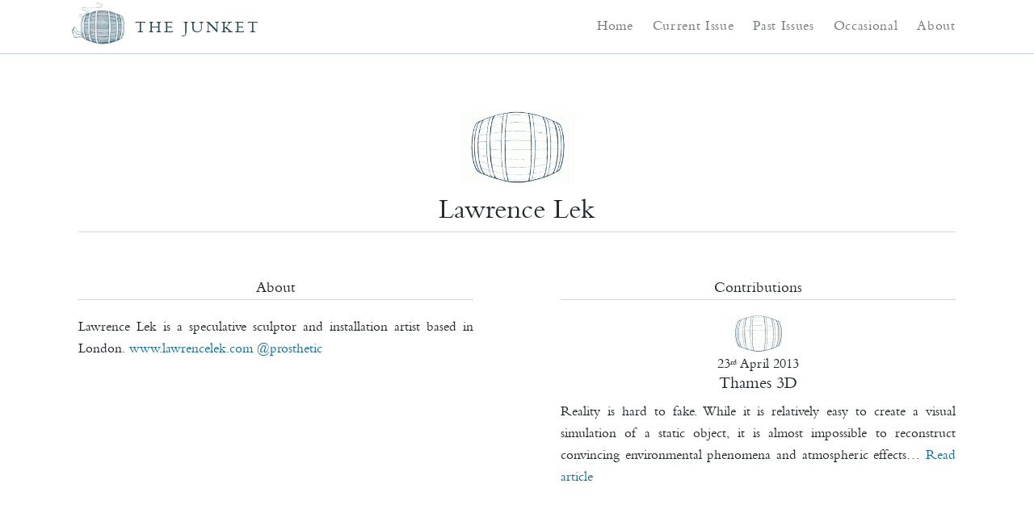

--- FILE ---
content_type: text/html; charset=UTF-8
request_url: http://thejunket.org/contributors/lawrence-lek/
body_size: 4171
content:
<!DOCTYPE html>
<!--[if IE 6]>
<html id="ie6" lang="en-US">
<![endif]-->
<!--[if IE 7]>
<html id="ie7" lang="en-US">
<![endif]-->
<!--[if IE 8]>
<html id="ie8" lang="en-US">
<![endif]-->
<!--[if !(IE 6) | !(IE 7) | !(IE 8)  ]><!-->
<html lang="en-US">
<!--<![endif]-->
<head>
<meta charset="utf-8">
<meta name="viewport" content="width=device-width, initial-scale=1">

<title>Lawrence Lek | Contributors | The Junket</title>
<link rel="profile" href="http://gmpg.org/xfn/11" />
<link rel="stylesheet" type="text/css" media="all" href="http://thejunket.org/wp-content/themes/junket/style.css?t=786784" />
<link rel="stylesheet" href="http://thejunket.org/wp-content/themes/junket/css/font-awesome.css">
<script src="//ajax.googleapis.com/ajax/libs/jquery/1.8.2/jquery.min.js"></script>

<link rel="apple-touch-icon" sizes="180x180" href="/favicons/apple-touch-icon.png">
<link rel="icon" type="image/png" sizes="32x32" href="/favicons/favicon-32x32.png">
<link rel="icon" type="image/png" sizes="16x16" href="/favicons/favicon-16x16.png">
<link rel="manifest" href="/favicons/site.webmanifest">
<link rel="mask-icon" href="/favicons/safari-pinned-tab.svg" color="#5bbad5">
<link rel="shortcut icon" href="/favicons/favicon.ico">
<meta name="msapplication-TileColor" content="#2b5797">
<meta name="msapplication-config" content="/favicons/browserconfig.xml">
<meta name="theme-color" content="#ffffff">

<!-- Add fancyBox -->
<link rel="stylesheet" href="http://thejunket.org/wp-content/themes/junket/fancybox/source/jquery.fancybox.css?v=2.1.4" type="text/css" media="screen" />
<script type="text/javascript" src="http://thejunket.org/wp-content/themes/junket/fancybox/source/jquery.fancybox.pack.js?v=2.1.4"></script>

<style>
	.entry-author.anne-obituarist { background: url("http://thejunket.org/wp-content/themes/junket/images/glyph/anne-obituarist-medium@2x.gif") no-repeat center top !important; background-size: 140px auto !important; }
.post-snippet .entry-author.anne-obituarist { background: url("http://thejunket.org/wp-content/themes/junket/images/glyph/anne-obituarist-small@2x.gif") no-repeat center top !important; background-size: 70px auto !important; }
.entry-author.arthur-house { background: url("http://thejunket.org/wp-content/themes/junket/images/glyph/arthur-house-medium@2x.gif") no-repeat center top !important; background-size: 140px auto !important; }
.post-snippet .entry-author.arthur-house { background: url("http://thejunket.org/wp-content/themes/junket/images/glyph/arthur-house-small@2x.gif") no-repeat center top !important; background-size: 70px auto !important; }
.entry-author.dan-stevens { background: url("http://thejunket.org/wp-content/themes/junket/images/glyph/dan-stevens-medium@2x.gif") no-repeat center top !important; background-size: 140px auto !important; }
.post-snippet .entry-author.dan-stevens { background: url("http://thejunket.org/wp-content/themes/junket/images/glyph/dan-stevens-small@2x.gif") no-repeat center top !important; background-size: 70px auto !important; }
.entry-author.james-purdon { background: url("http://thejunket.org/wp-content/themes/junket/images/glyph/james-purdon-medium@2x.gif") no-repeat center top !important; background-size: 140px auto !important; }
.post-snippet .entry-author.james-purdon { background: url("http://thejunket.org/wp-content/themes/junket/images/glyph/james-purdon-small@2x.gif") no-repeat center top !important; background-size: 70px auto !important; }
.entry-author.jon-day { background: url("http://thejunket.org/wp-content/themes/junket/images/glyph/jon-day-medium@2x.gif") no-repeat center top !important; background-size: 140px auto !important; }
.post-snippet .entry-author.jon-day { background: url("http://thejunket.org/wp-content/themes/junket/images/glyph/jon-day-small@2x.gif") no-repeat center top !important; background-size: 70px auto !important; }
.entry-author.julian-mills { background: url("http://thejunket.org/wp-content/themes/junket/images/glyph/julian-mills-medium@2x.gif") no-repeat center top !important; background-size: 140px auto !important; }
.post-snippet .entry-author.julian-mills { background: url("http://thejunket.org/wp-content/themes/junket/images/glyph/julian-mills-small@2x.gif") no-repeat center top !important; background-size: 70px auto !important; }
.entry-author.kristen-treen { background: url("http://thejunket.org/wp-content/themes/junket/images/glyph/kristen-treen-medium@2x.gif") no-repeat center top !important; background-size: 140px auto !important; }
.post-snippet .entry-author.kristen-treen { background: url("http://thejunket.org/wp-content/themes/junket/images/glyph/kristen-treen-small@2x.gif") no-repeat center top !important; background-size: 70px auto !important; }
.entry-author.olivia-laing { background: url("http://thejunket.org/wp-content/themes/junket/images/glyph/olivia-laing-medium@2x.gif") no-repeat center top !important; background-size: 140px auto !important; }
.post-snippet .entry-author.olivia-laing { background: url("http://thejunket.org/wp-content/themes/junket/images/glyph/olivia-laing-small@2x.gif") no-repeat center top !important; background-size: 70px auto !important; }
.entry-author.peter-scott { background: url("http://thejunket.org/wp-content/themes/junket/images/glyph/peter-scott-medium@2x.gif") no-repeat center top !important; background-size: 140px auto !important; }
.post-snippet .entry-author.peter-scott { background: url("http://thejunket.org/wp-content/themes/junket/images/glyph/peter-scott-small@2x.gif") no-repeat center top !important; background-size: 70px auto !important; }
.entry-author.susanna-hislop { background: url("http://thejunket.org/wp-content/themes/junket/images/glyph/susanna-hislop-medium@2x.gif") no-repeat center top !important; background-size: 140px auto !important; }
.post-snippet .entry-author.susanna-hislop { background: url("http://thejunket.org/wp-content/themes/junket/images/glyph/susanna-hislop-small@2x.gif") no-repeat center top !important; background-size: 70px auto !important; }
.entry-author.thomas-marks { background: url("http://thejunket.org/wp-content/themes/junket/images/glyph/thomas-marks-medium@2x.gif") no-repeat center top !important; background-size: 140px auto !important; }
.post-snippet .entry-author.thomas-marks { background: url("http://thejunket.org/wp-content/themes/junket/images/glyph/thomas-marks-small@2x.gif") no-repeat center top !important; background-size: 70px auto !important; }
.entry-author.tim-smith-laing { background: url("http://thejunket.org/wp-content/themes/junket/images/glyph/tim-smith-laing-medium@2x.gif") no-repeat center top !important; background-size: 140px auto !important; }
.post-snippet .entry-author.tim-smith-laing { background: url("http://thejunket.org/wp-content/themes/junket/images/glyph/tim-smith-laing-small@2x.gif") no-repeat center top !important; background-size: 70px auto !important; }
</style>

<link rel="pingback" href="http://thejunket.org/xmlrpc.php" />
<!--[if lt IE 9]>
<script src="http://thejunket.org/wp-content/themes/junket/js/html5.js" type="text/javascript"></script>
<![endif]-->
<link rel='dns-prefetch' href='//s.w.org' />
<link rel="alternate" type="application/rss+xml" title="The Junket &raquo; Feed" href="http://thejunket.org/feed/" />
<link rel="alternate" type="application/rss+xml" title="The Junket &raquo; Comments Feed" href="http://thejunket.org/comments/feed/" />
<link rel="alternate" type="application/rss+xml" title="The Junket &raquo; Lawrence Lek contributor Feed" href="http://thejunket.org/contributors/lawrence-lek/feed/" />
		<script type="text/javascript">
			window._wpemojiSettings = {"baseUrl":"https:\/\/s.w.org\/images\/core\/emoji\/13.0.1\/72x72\/","ext":".png","svgUrl":"https:\/\/s.w.org\/images\/core\/emoji\/13.0.1\/svg\/","svgExt":".svg","source":{"concatemoji":"http:\/\/thejunket.org\/wp-includes\/js\/wp-emoji-release.min.js?ver=5.6.16"}};
			!function(e,a,t){var n,r,o,i=a.createElement("canvas"),p=i.getContext&&i.getContext("2d");function s(e,t){var a=String.fromCharCode;p.clearRect(0,0,i.width,i.height),p.fillText(a.apply(this,e),0,0);e=i.toDataURL();return p.clearRect(0,0,i.width,i.height),p.fillText(a.apply(this,t),0,0),e===i.toDataURL()}function c(e){var t=a.createElement("script");t.src=e,t.defer=t.type="text/javascript",a.getElementsByTagName("head")[0].appendChild(t)}for(o=Array("flag","emoji"),t.supports={everything:!0,everythingExceptFlag:!0},r=0;r<o.length;r++)t.supports[o[r]]=function(e){if(!p||!p.fillText)return!1;switch(p.textBaseline="top",p.font="600 32px Arial",e){case"flag":return s([127987,65039,8205,9895,65039],[127987,65039,8203,9895,65039])?!1:!s([55356,56826,55356,56819],[55356,56826,8203,55356,56819])&&!s([55356,57332,56128,56423,56128,56418,56128,56421,56128,56430,56128,56423,56128,56447],[55356,57332,8203,56128,56423,8203,56128,56418,8203,56128,56421,8203,56128,56430,8203,56128,56423,8203,56128,56447]);case"emoji":return!s([55357,56424,8205,55356,57212],[55357,56424,8203,55356,57212])}return!1}(o[r]),t.supports.everything=t.supports.everything&&t.supports[o[r]],"flag"!==o[r]&&(t.supports.everythingExceptFlag=t.supports.everythingExceptFlag&&t.supports[o[r]]);t.supports.everythingExceptFlag=t.supports.everythingExceptFlag&&!t.supports.flag,t.DOMReady=!1,t.readyCallback=function(){t.DOMReady=!0},t.supports.everything||(n=function(){t.readyCallback()},a.addEventListener?(a.addEventListener("DOMContentLoaded",n,!1),e.addEventListener("load",n,!1)):(e.attachEvent("onload",n),a.attachEvent("onreadystatechange",function(){"complete"===a.readyState&&t.readyCallback()})),(n=t.source||{}).concatemoji?c(n.concatemoji):n.wpemoji&&n.twemoji&&(c(n.twemoji),c(n.wpemoji)))}(window,document,window._wpemojiSettings);
		</script>
		<style type="text/css">
img.wp-smiley,
img.emoji {
	display: inline !important;
	border: none !important;
	box-shadow: none !important;
	height: 1em !important;
	width: 1em !important;
	margin: 0 .07em !important;
	vertical-align: -0.1em !important;
	background: none !important;
	padding: 0 !important;
}
</style>
	<link rel='stylesheet' id='wp-block-library-css'  href='http://thejunket.org/wp-includes/css/dist/block-library/style.min.css?ver=5.6.16' type='text/css' media='all' />
<link rel="https://api.w.org/" href="http://thejunket.org/wp-json/" /><link rel="EditURI" type="application/rsd+xml" title="RSD" href="http://thejunket.org/xmlrpc.php?rsd" />
<link rel="wlwmanifest" type="application/wlwmanifest+xml" href="http://thejunket.org/wp-includes/wlwmanifest.xml" /> 
<meta name="generator" content="WordPress 5.6.16" />

<script type="text/javascript">

  var _gaq = _gaq || [];
  _gaq.push(['_setAccount', 'UA-1606187-13']);
  _gaq.push(['_trackPageview']);

  (function() {
    var ga = document.createElement('script'); ga.type = 'text/javascript'; ga.async = true;
    ga.src = ('https:' == document.location.protocol ? 'https://ssl' : 'http://www') + '.google-analytics.com/ga.js';
    var s = document.getElementsByTagName('script')[0]; s.parentNode.insertBefore(ga, s);
  })();

</script>
</head>

<body class="archive tax-contributors term-lawrence-lek term-59 two-column right-sidebar">


	<header id="branding" role="banner" class="bar">
			<hgroup>
				<div id="hwrap">
					<h1 id="site-title"><a href="http://thejunket.org/" title="The Junket" rel="home">The Junket</a></h1>
										
					<nav id="access" role="navigation">
						<h3 class="assistive-text">Main menu</h3>
												<div class="skip-link"><a class="assistive-text" href="#content" title="Skip to primary content">Skip to primary content</a></div>
						<div class="skip-link"><a class="assistive-text" href="#secondary" title="Skip to secondary content">Skip to secondary content</a></div>
						
						<div class="menu-main-menu-container">
							<input type="checkbox" />
							<span></span>
							<span></span>
							<span></span>
							<ul id="menu-main-menu" class="menu"><li id="menu-item-183" class="menu-item menu-item-type-custom menu-item-object-custom menu-item-183"><a href="/">Home</a></li>
<li id="menu-item-184" class="menu-item menu-item-type-post_type menu-item-object-page menu-item-184"><a href="http://thejunket.org/current-issue/">Current Issue</a></li>
<li id="menu-item-1095" class="menu-item menu-item-type-post_type menu-item-object-page menu-item-1095"><a href="http://thejunket.org/past-issues/">Past Issues</a></li>
<li id="menu-item-620" class="menu-item menu-item-type-post_type menu-item-object-page menu-item-620"><a href="http://thejunket.org/occasional/">Occasional</a></li>
<li id="menu-item-185" class="menu-item menu-item-type-post_type menu-item-object-page menu-item-185"><a href="http://thejunket.org/about/">About</a></li>
</ul>						</div>
					</nav><!-- #access -->
					
				</div>
				
			</hgroup>
			<div class="clear"></div>
	</header><!-- #branding -->
	
<div id="page" class="hfeed bar">


	<div id="main">
<div style="display:none">contributors</div>

		
		<div id="primary">
			<div id="content" class="split" role="main">
	
	
						
						
				<h1 class="title entry-author lawrence-lek">Lawrence Lek</h1>
				
				<div id="right">
				
				<h1 class="section">Contributions</h1>
	
			
												
						
						<div class="post-snippet">
						<h3 class="entry-author lawrence-lek">
							23<sup>rd</sup> April 2013						</h3>
						<h1 class="entry-title"><a href="http://thejunket.org/2013/04/issue-seven/thames-3d/">Thames 3D</a></h1>
						<p>Reality is hard to fake. While it is relatively easy to create a visual simulation of a static object, it is almost impossible to reconstruct convincing environmental phenomena and atmospheric effects… <a href="http://thejunket.org/2013/04/issue-seven/thames-3d/">Read article</a></p>
					</div>
					
					
				
				
					
		
		</div>
		<div id="left">
		
		<h1 class="section">About</h1>
		
			
			
							<div class="post-snippet">

								
								<p>Lawrence Lek is a speculative sculptor and installation artist based in London. <a href="www.lawrencelek.com" target="_blank">www.lawrencelek.com</a> <span class="twitter"><a href="http://twitter.com/@prosthetic " target="_BLANK">@prosthetic </a></span></p>								
						
							</div>
		
		</div></div></div>
	
	
			


	</div><!-- #main -->

	
</div><!-- #page -->

<footer id="colophon" role="contentinfo">

			<div id="site-generator">
				Design and illustration by <a href="http://www.julianmills.com/">Julian Mills</a><br />
				&copy; Copyright The Junket 2026<br />
				<a href="/feed/" target="_blank">RSS Feed</a>
			</div>
	</footer><!-- #colophon -->
	
<script type='text/javascript' src='http://thejunket.org/wp-includes/js/wp-embed.min.js?ver=5.6.16' id='wp-embed-js'></script>

</body>
</html>